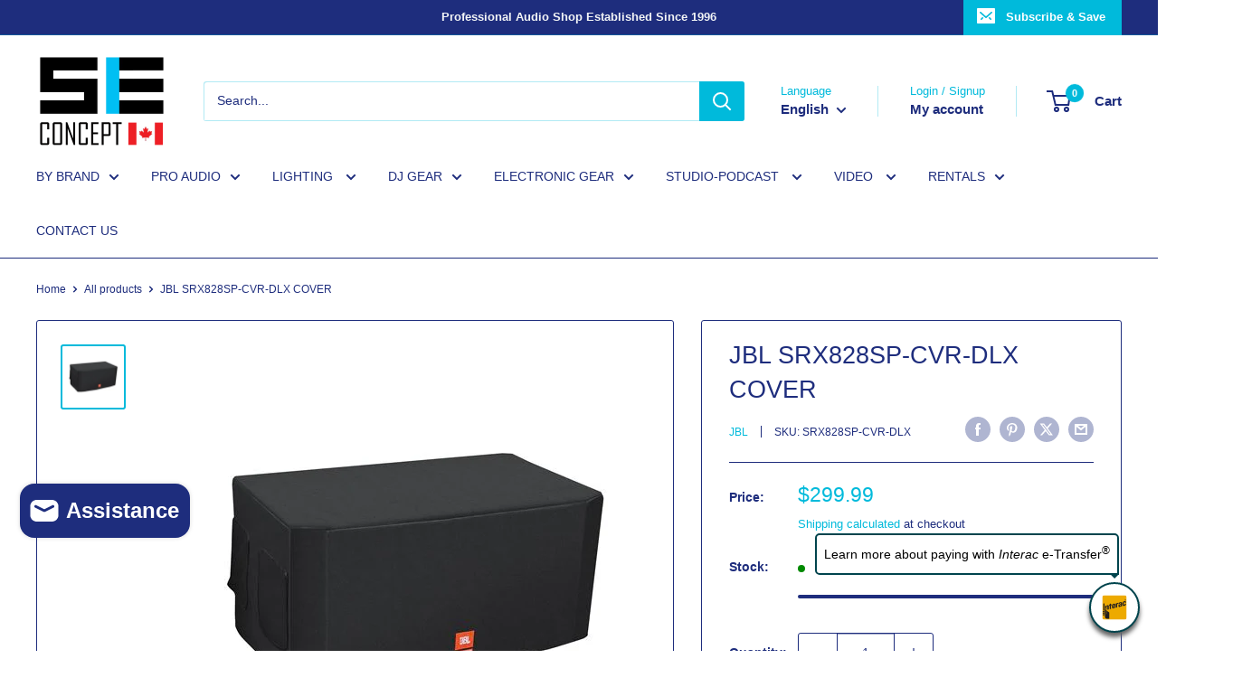

--- FILE ---
content_type: text/css
request_url: https://help.paymentsource.net/static/css/main.f01d4fcf.css
body_size: 11676
content:
body{-webkit-font-smoothing:antialiased;-moz-osx-font-smoothing:grayscale;font-family:-apple-system,BlinkMacSystemFont,Segoe UI,Roboto,Oxygen,Ubuntu,Cantarell,Fira Sans,Droid Sans,Helvetica Neue,sans-serif;margin:0}code{font-family:source-code-pro,Menlo,Monaco,Consolas,Courier New,monospace}:root{--border-radius-size:0.5rem;--button-border-width:2px;--ps-red:#bb1b20;--ps-btn:#2b4e7b;--zw-green:#73b842;--tm-green:#448003;--dp-blue:#13265c;--dp-green:#35ae47;--dp-btn:var(--dp-blue);--dp-footer:#0b1737;--dp-btn-hover:#10204c;--dp-widget-header:#026ed9;--dp-widget-header-text:#fff;--mp-navy:#033088;--npp-app-green:#557937;--npp-orange:#ea632d;--npp-btn:#234a96;--max-container-width:940px}body{background-color:#fff!important;font-family:Rubik,sans-serif!important;font-size:1em}#mainDeck1{margin-right:0!important}.spinner-border{display:block;margin:10% auto 0}.whole-screen{display:flex;flex-direction:column;height:100vh;justify-content:space-between;position:relative}@media only screen and (min-width:1025px){.left-layout{flex:1 1;padding-left:2rem;padding-right:2rem;padding-top:2rem;width:1%}.right-layout{flex:4 1;padding-bottom:50px;padding-right:25px;padding-top:2rem}.horizontal-layout{display:flex;margin-top:15px;padding-right:25px}.div-center{padding-top:2px}}@media only screen and (min-width:705px)and (max-width:1024px){.left-layout{flex:1 1;padding-left:2rem;padding-right:3rem;padding-top:2rem;width:1%}.right-layout{flex:3 1;padding-bottom:50px;padding-right:25px;padding-top:2rem}.horizontal-layout{display:flex;margin-top:15px;padding-right:25px}.div-center{padding-top:2px}}@media only screen and (max-width:704px){.left-layout{display:none}.horizontal-layout{margin-top:1px;padding:.5rem}.div-center{padding-top:1px}.right-layout{padding:1.5rem .5rem .5rem!important}}.div-center{text-align:left}.hyperlink{color:#2b4e7b;cursor:pointer}.hyperlink-alt{color:#1b1b1b!important;cursor:pointer!important;text-decoration:none!important}.inactiveBreadcrumb .hyperlink{color:dimgray!important;cursor:default!important;font-weight:700;pointer-events:none!important}.body-text-center{margin:auto;text-align:left}.btn-primary{background-color:#2b4e7b!important}#content{padding-top:.25rem}.visually-hidden{height:1px;left:-10000px;overflow:hidden;position:absolute;width:1px}#main-content{outline:none!important}#main-content>div:not(#search-content,.hero,.contact-us-top){margin:0 auto;max-width:1300px}#categories-content,#footer-content,#search-content{outline:none!important}::-webkit-scrollbar{height:5px;overflow:scroll;width:5px}::-webkit-scrollbar-track{background:#f1f1f1}::-webkit-scrollbar-thumb{background:#888}::-webkit-scrollbar-thumb:hover{background:#555}a:hover{text-decoration:none!important}button{border-radius:5px}.default-button{background-color:#767f82!important}.default-button,.maple-button{border:none!important;color:#fff!important;font-weight:400!important}.maple-button{background-color:#033088!important;background-color:var(--mp-navy)!important}.maple-button .maple-inactive{background-color:#fff!important;color:#033088!important;color:var(--mp-navy)!important}.paysimply-button{background-color:#2b4e7b!important;background-color:var(--ps-btn)!important;border:none!important;color:#fff!important;font-weight:400!important}.zenwallet-button{font-weight:400!important}.zenwallet-button,.zenwallet-button:hover{background-color:#73b842!important;background-color:var(--zw-green)!important;border:none!important;color:#000}.zenwallet-button:hover{text-decoration:none!important}.directpay-button{background-color:#13265c!important;background-color:var(--dp-blue)!important;border:none!important;color:#fff!important;font-weight:500!important}.directpay-button:hover{background-color:#10204c!important;background-color:var(--dp-btn-hover)!important}.stop-using-ie{background-color:#ffc201;border:none;color:#000;margin-bottom:0;text-align:center}.stop-using-ie>a{color:#135796}h1{font-size:2.2rem}h2{font-size:1.8rem}h3{font-size:1.6rem}h4{font-size:1.4rem}h5{font-size:1.2rem}h6{font-size:1rem}a{color:#006adb}.paymentsource-image{margin-bottom:20px;width:10rem}.logo-box{align-items:center;display:flex;flex-direction:row;justify-content:space-between;margin:0 auto;max-width:558px!important}.home-table{padding:.5rem}#help-text{font-weight:400;padding-bottom:1.5rem}#logo-table{padding-bottom:1.5rem;padding-top:1.5rem}.home-card-style:hover{box-shadow:-1px 0 5px 3px #d0d0d0}@media screen and (max-width:704px){#home-top-div{padding-left:2rem;padding-right:2rem}#home-mobile{margin-left:auto;margin-right:auto}.home-card-style{margin-top:.5rem;width:65%}#home-desktop{display:none;visibility:hidden}.logo-box{align-items:center;display:flex;flex-direction:column;justify-content:center;margin:0 auto}.brand-card-title{font-size:1.3rem!important;margin-top:-12px!important}}@media screen and (min-width:705px){.home-card-style{max-width:17rem}#home-mobile{display:none;visibility:hidden}}.home-page{justify-content:center;margin-top:25px;padding-left:10px;padding-right:10px;text-align:center}.home-page,table.center{margin-left:auto;margin-right:auto}.brand-card-body{display:flex;flex-direction:column;height:170px!important;padding:15px}.brand-card-body,.debug-widget{align-items:center;justify-content:center}.debug-widget{margin-bottom:10px!important}.widget-debug-input{height:30px;margin-right:5px;min-width:650px}.widget-test-title{font-size:20px}#debug-hidden-brands .card-img{width:50%!important}.brand-card-title{color:#00444d;font-size:1.5rem;font-weight:600;margin-bottom:0;margin-top:8px}#home-debug-table{margin-left:auto;margin-right:auto}.languageDropdownContainer{width:min-content}@media(max-width:768px){.dropdownLanguage{justify-content:flex-start;padding-top:15px}}.dropdownLanguage button{background-color:#fff!important;border:1px solid rgba(0,0,0,.125)!important;font-size:1rem;font-weight:400;margin-bottom:1.2rem;padding-inline:0 4px}@media(max-width:767.5px){.dropdownLanguage button{width:100%}.dropdownLanguage button .dropDownIcon{margin-left:auto}}.dropdownLanguage button:active,.dropdownLanguage button:first-child:active,.dropdownLanguage button:focus,.dropdownLanguage button:focus-visible,.dropdownLanguage button:hover,.dropdownLanguage button:visited{background-color:transparent;border:1px solid #fff}.dropdownLanguage button:after{display:none}.dropDownMenu a:active,.dropDownMenu a:focus{background-color:#727272;color:#fff}#DropBtn{font-size:16px;font-weight:500;text-decoration:none}#DropBtn:hover{color:#d2691e}#DropBtn svg{margin-left:.2em}.dropdownDisplay{align-items:center;background-color:transparent;color:#000!important;display:flex;flex-direction:row;justify-content:space-between;padding:0 4px}.dropdownDisplay>*{margin-inline:6px}.dropdown-item{padding:.25rem 1rem}.dropdown-menu.show{display:flex;flex-direction:column;justify-content:center}.dropdown-menu{display:flex;min-width:8.4rem!important;width:100%!important}#widget-footer-container{background-color:#fff;bottom:0;box-shadow:2px 4px 8px 0 rgba(0,0,0,.7);display:flex;flex-direction:row-reverse;margin-top:auto;padding-bottom:.5rem;padding-right:.75rem;padding-top:.5rem;position:fixed;width:100%}#category-flex-container{display:flex;flex-direction:column;justify-content:space-around}.widget-card{margin:5px;text-align:center}.widget-card:hover{box-shadow:var(--card-hover-box-style);transition:.3s}.widget-card-img{width:60%}#error-container{display:flex;flex-direction:column;margin-top:2rem;padding:20px}#error-container>*{margin-left:auto;margin-right:auto}.error-go-home-btn{border:none;font-weight:600;margin-top:25px}#error-text{margin-top:50px}#not-found-container{display:flex;flex-direction:column;margin-top:5rem;padding:20px}.ps-logo-error{max-width:300px}.xxl-font{font-size:xx-large}:root{--hyperlink-grey:#282828;--content-padding-widget:1rem;--frame-width:375;--frame-border-radius:5px;--card-hover-box-style:-1px 0 5px 3px #d0d0d0;--widget-ps-red:#bb1b20;--widget-tm-green:#448003;--widget-zw-green:#6cc72b;--widget-np-orange:#f68d1e}.widget-main-flex-container{display:flex;flex-direction:column}.widget-main-card{padding:.5rem}.widget-main-card:hover{box-shadow:-1px 0 5px 3px #d0d0d0;box-shadow:var(--card-hover-box-style);transition:.3s}.widget-main-link{color:#282828;color:var(--hyperlink-grey);margin-bottom:15px}.widget-main-link:hover{color:#282828;color:var(--hyperlink-grey);text-decoration:none}.title-text{font-size:larger;font-weight:500;margin-bottom:1rem;margin-top:.5rem}.widget-section-description{color:#434343;font-size:.95rem;margin-bottom:1rem;margin-top:-1rem}.widget-main-content h1{font-size:1.5rem}.widget-main-content h2{font-size:1.4rem}.widget-main-content h3{font-size:1.3rem}.widget-main-content h4{font-size:1.2rem}.widget-main-content h5{font-size:1.1rem}.widget-main-content h6{font-size:1rem}#widget-language-flex-container{display:flex;flex-direction:column;justify-content:space-around}.widget-language-card{padding:.5rem}.widget-language-card:hover{box-shadow:var(--card-hover-box-style);transition:.3s}.widget-language-link{color:var(--hyperlink-grey);margin-bottom:1rem}.widget-language-link:hover{color:var(--hyperlink-grey);text-decoration:none}.widget-article-title{font-weight:500;margin-bottom:1.5rem;text-justify:inter-word}#widget-ext-link{height:30px;margin-left:.5rem;right:0;top:0}#widget-link-icon{color:var(--hyperlink-grey)}#widget-article-text{margin-left:.5rem;margin-right:.5rem}#widget-article-flex-container{display:flex;flex-direction:column}#widget-title-link-flex{display:flex;flex-direction:row;justify-content:space-between;margin-top:.5rem}.widget-article-content{font-weight:400}.widget-article-content img{width:100%!important}#thumbs span{cursor:pointer}#widget-breadcrumb{align-items:center;display:flex}.widget-breadcrumb__text{color:var(--hyperlink-grey);font-size:smaller;margin-bottom:0}.widget-breadcrumb__chevron{margin-left:5px;margin-right:5px}.iframe-flex{display:flex;flex-direction:column}.widget-main-content{margin-bottom:75px;margin-top:135px;padding-left:var(--content-padding-widget);padding-right:var(--content-padding-widget);padding-top:var(--content-padding-widget)}#widget-minimized{align-content:space-between;flex-direction:column}#widget-minimized,#widget-minimized-mobile{display:flex;padding:var(--content-padding-widget);position:fixed;top:0;width:100%;z-index:999}#widget-minimized-mobile{align-items:center;border-top-left-radius:var(--frame-border-radius);border-top-right-radius:var(--frame-border-radius);flex-direction:row}#algolia-widget-mobile{flex:1 1}#widget-top-horizontal{align-content:space-between;display:flex;flex-direction:row}.widget-back-btn,.widget-home-btn{border:0;color:#000;cursor:pointer;padding:0}.widget-back-btn:hover{color:#000}.widgetEmptySpan{width:15px}.min-button{background-color:transparent;border:0;margin:0;padding:0}#widget-min-title{font-weight:500;margin-left:auto;margin-right:auto}#widget-title-mobile{font-weight:500}.widget-home-btn{margin-right:-.5px}.center-text{margin-left:auto;margin-right:auto}.flex-align-vertical{align-self:center}#backButtonFlexSpan{display:flex}.widget-min-btn{cursor:pointer;margin-bottom:2px;padding-bottom:3px;width:15px}#filtering-search-label{margin-bottom:-5px;margin-top:10px}#filter-searching-articles-text{display:none;font-size:12px;font-weight:500;opacity:.9}.tooltipText-minimize{--tooltip-width:150px;background-color:#333;border-radius:.25rem;bottom:50%;color:#fff;font-size:.8rem;opacity:0;padding:.1rem;position:absolute;right:var(--content-padding-widget);text-align:center;transition:opacity .3s;visibility:hidden;width:var(--tooltip-width);z-index:1}.tooltipText-minimize:after{border:5px solid transparent;border-bottom-color:#333;bottom:100%;content:"";left:94%;margin-left:-5px;position:absolute}:focus+.tooltipText-minimize,:hover+.tooltipText-minimize{opacity:1;visibility:visible}.tooltipText-back{--tooltip-width:150px;background-color:#333;border-radius:.25rem;bottom:50%;color:#fff;font-size:.8rem;left:var(--content-padding-widget);opacity:0;padding:.1rem;position:absolute;text-align:center;transition:opacity .3s;visibility:hidden;width:var(--tooltip-width);z-index:1}.tooltipText-back:after{border:5px solid transparent;border-bottom-color:#333;bottom:100%;content:"";margin-left:-5px;position:absolute;right:88%}:focus+.tooltipText-back,:hover+.tooltipText-back{opacity:1;visibility:visible}.widget-searchBox{display:flex;justify-content:center;margin-top:.5rem;position:relative}.widget-ais-instantSearch{position:relative;width:100%}.ais-SearchBox-input{margin-left:10px}.widget-algolia-search-result-pulldown{-webkit-backdrop-filter:blur(10px);backdrop-filter:blur(10px);background-color:rgba(0,0,0,.1);border-radius:10px;display:flex;flex-direction:column;position:absolute;width:calc(100% - 2rem);z-index:9999}.widget-algolia-search-hits-item{border:dot-dash}.ais-SearchBox-submit{margin-top:-.05rem;padding:10px}.ais-SearchBox-submit,.ais-SearchBox-submit:hover{cursor:default!important}.widget-mag-glass{color:#707070}#desktop-contact-us{display:flex;flex-direction:column;justify-content:center;max-width:800px!important;padding:30px}@media only screen and (max-width:704px){#desktop-contact-us{padding:30px 1rem 50px}}#desktop-contact-us h1{font-size:xx-large;margin-bottom:0}.form-labels{font-size:1.3em;font-weight:400}.optional-text{font-size:90%}#submit-button{font-size:16px;font-weight:500!important;margin-top:1rem;text-align:left;width:30%}@media screen and (max-width:400px){#submit-button{width:100%}}.widget-main-content #submit-button{width:100%}.muted{font-weight:400;margin-top:0}.error-handling-messages{color:red;display:none;font-size:1em}.form-groups select{background-image:url('data:image/svg+xml;charset=utf-8,<svg xmlns="http://www.w3.org/2000/svg" viewBox="0 0 24 24" fill="none" stroke="currentColor" stroke-width="2" stroke-linecap="round" stroke-linejoin="round"><path d="m6 9 6 6 6-6"/></svg>')!important;background-size:1.5rem!important}.form-groups small{line-height:1;margin-bottom:.5rem;margin-top:-.25rem}.errorMessage{color:red;display:inline-block;font-size:1em}.errorMessageBlock{display:block;width:100%}.radio-container{display:flex;flex-direction:row!important;flex-wrap:wrap;gap:10px 10px}.clickable-btn{border:var(--button-border-width) solid #2b4e7b;border-radius:6px;box-sizing:border-box;font-weight:500}.active-btn{background-color:#2b4e7b;color:#fff}.inactive-btn{background-color:#fff!important;color:#2b4e7b}.inactive-btn:active,.inactive-btn:focus,.inactive-btn:hover{color:#2b4e7b!important}.btn-icon{margin-right:10px}.contact-secondary-btn{border:solid}.web-mobile-btn{display:flex;flex-direction:row;flex-wrap:wrap;gap:10px 10px}.web-mobile-btn .form-check{padding:0;width:auto}.web-mobile-btn .errorMessage{margin-bottom:auto;margin-top:auto}#contact-mobile-btn,#contact-web-btn{align-items:center;display:flex;flex-direction:row}.dropdown-button:active,.dropdown-button:focus,.dropdown-button:hover{border-color:#fff!important}.helpText{margin-bottom:.2rem;margin-top:-.8rem}.error-handling-messages{color:#dc3545;font-size:80%}#card-usage-message,#successMessage{display:none;margin:50px auto 0!important;padding:15px;text-align:center;visibility:hidden}#card-usage-message h1,#successMessage h1{font-size:2rem!important}#mapleSuccessMessage{margin:50px auto 0!important;padding:15px;text-align:center}#mapleSuccessMessage h1{font-size:2rem!important}#paymentsOptionsBtnGroup{display:flex;flex-wrap:wrap;gap:5px 20px}#paymentsOptionsBtnGroup .paymentButton{border-radius:.5rem;display:flex;flex-grow:1;height:3rem;margin:0;padding:0;width:-moz-fit-content;width:fit-content}#paymentsOptionsBtnGroup .paymentButton:focus{box-shadow:0 0 0 4px #accef7;outline:none}#paymentsOptionsBtnGroup span{font-weight:500;padding:.75em}.contact-label-suggestion{color:#6c757d!important;font-size:.8rem;margin-bottom:5px;margin-top:-3px}.radio-card{border:none;flex-grow:1;margin-bottom:10px}@supports(-webkit-appearance:none) or (-moz-appearance:none){.contact-radio{-webkit-appearance:none;appearance:none}.radio-card:hover .radio{border-color:#000}.radio-card:hover .radio:checked{border-color:#fff}}.select-option{border:var(--button-border-width) solid var(--ps-btn);border-radius:.5em;cursor:pointer;font-weight:500;padding:.5em;transition:.2s ease-out}input[name=webmobile].contact-radio+.select-option{padding:.5em!important}.contact-radio:checked~.select-option{background-color:var(--contact-radio-color);color:#fff;transition:.2s ease-in}.contact-radio:focus~.select-option{box-shadow:0 0 0 4px #accef7}.email-banner{background-color:#ff0}.paymentButton{height:2rem}.paymentButton:hover{cursor:pointer}.btn-radio{display:none!important}.invalidEmailContainer{display:flex;line-height:8px;margin-top:5px}.invalidEmailContainer button:first-child{margin-right:10px}.invalidEmailContainer button{background-color:transparent!important;font-size:11pt;min-height:auto;padding:.375rem .75rem}.custom-select,.form-groups input{width:70%}@media screen and (max-width:666px){.custom-select,.form-groups input{width:90%}}@media screen and (max-width:400px){.custom-select,.form-groups input{width:100%}}#ContactForm_General_ErrorMessage_{width:100%}#ContactForm_General_Name_,#ContactForm_General_TransactionNumber_,#cardNumber{width:40%}@media screen and (max-width:666px){#ContactForm_General_Name_,#ContactForm_General_TransactionNumber_,#cardNumber{width:60%}}@media screen and (max-width:400px){#ContactForm_General_Name_,#ContactForm_General_TransactionNumber_,#cardNumber{width:100%}}#ContactForm_General_Email_,#ContactForm_Partners_BusinessName_,#fullName{width:50%}@media screen and (max-width:666px){#ContactForm_General_Email_,#ContactForm_Partners_BusinessName_,#fullName{width:70%}}@media screen and (max-width:400px){#ContactForm_General_Email_,#ContactForm_Partners_BusinessName_,#fullName{width:100%}}.widget-main-content .custom-select,.widget-main-content form input{width:100%!important}.widget-main-content .widget-mode-form .form-labels{font-size:1rem!important}.widget-main-content .widget-mode-form .contact-us-header{font-size:1.5rem!important}.widget-main-content .widget-mode-form .radio-card{transform:scale(.9);transform-origin:center left}.widget-main-content .widget-mode-form .paysimply-radio{gap:10px 0}.widget-main-content .widget-mode-form form{margin-top:1.4rem}.zenwallet-web-mobile button{border-color:var(--zw-green)!important;color:#000!important}.zenwallet-web-mobile .active-btn{background-color:var(--zw-green)!important}.zenwallet-radio{display:flex;flex-wrap:wrap;gap:10px 10px}.zenwallet-radio .errorMessage{width:100%}.zenwallet-radio .select-option{border:var(--button-border-width) solid var(--zw-green);color:#000}.zenwallet-radio .contact-radio:checked~.select-option{background-color:var(--zw-green)!important;color:#000}.zenwallet-radio .card_images{display:inline;height:30px;margin-right:10px;width:auto}.zenwallet-radio .radio-card{margin:0;padding:0;width:-moz-fit-content;width:fit-content}.zenwallet-radio .fixAlignment{height:100%}.zenwallet-radio #category_error_message{margin-top:-10px}.relevant-articles-footer,.relevant-articles-title{font-size:1.3em;font-weight:400;margin:0}.relevant-articles-footer-content{font-size:.85em}.relevant-articles-footer-content a{color:#006adb;text-decoration:none}.relevant-articles-card{margin-top:.75rem}.faq-link:hover{box-shadow:-1px 0 5px 3px #d0d0d0}.faq-link-text{color:#000;font-size:1em!important;margin:0!important;text-decoration:none}.faq-list-group{background-color:#f7f7f7}.faq-link-span{align-items:center;color:#000;display:flex;justify-content:space-between}.faq-breadcrumb{color:#3f3f3ff7;font-size:smaller}.faq-card-body{padding:.75rem}.faq-chevron{margin:0 5px}.paysimply-radio{display:flex;flex-wrap:wrap;gap:10px 10px}.paysimply-radio .select-option{color:var(--ps-btn)}.paysimply-radio .contact-radio:checked~.select-option{background-color:var(--ps-btn)!important;color:#fff}.paysimply-radio .radio-card{flex-grow:1;margin:0;padding:0;width:-moz-fit-content;width:fit-content}.self-serve-btn{border:none;font-weight:500;text-align:left}.self-serve-btn,.self-serve-btn:hover{background-color:var(--ps-btn);color:#fff}.dp-choose-container{display:flex;flex-direction:row;justify-content:center;margin-left:auto;margin-right:auto}.dp-choose-container .card{border-radius:5px;cursor:pointer;margin-top:10px;max-width:300px;padding:0}@media screen and (max-width:575px){.dp-choose-container{align-items:center;flex-direction:column}.dp-choose-container .card{border-radius:5px;cursor:pointer;margin-top:10px;padding:0;width:80%}}.dp-choose-container .card:hover{box-shadow:0 4px 10px rgba(0,0,0,.25);transition:.3s}.user-select{margin-left:auto;margin-right:auto;margin-top:50px}.contact-us-heading{padding-bottom:20px}.dp-main-form-content{margin-top:50px}.dp-chevron{margin-right:6px}.dp-blue{color:var(--dp-blue)}.dp-green{color:var(--dp-green)}.back-button{background-color:transparent;border:.5px solid var(--dp-blue);border-radius:4px;color:#000;padding:5px 10px}.back-button:hover{background-color:var(--dp-blue);color:#fff;transition:.3s}.customer-form,.merchant-form{margin-top:50px;max-width:700px}.customer-form label,.merchant-form label{font-size:1.2em;font-weight:400}.submit-button{margin-top:15px;padding:.8em}#lbl-phone-number{margin-bottom:0}@media screen and (max-width:1300px)and (min-width:501px){.customer-form,.merchant-form{margin-top:10px;padding:30px 16px 50px}}@media screen and (max-width:500px){.customer-form,.merchant-form,.user-select{margin-top:0}.dp-main-form-content{margin-top:15px}}#dp-successMessage{display:none;font-size:1em;margin-left:auto;margin-right:auto;margin-top:25vh;padding:15px;text-align:center}.maple-web-mobile-btn .active-btn{background-color:var(--mp-navy)!important;color:#fff!important}.maple-web-mobile-btn .active-btn,.maple-web-mobile-btn .inactive-btn{border:solid var(--mp-navy) var(--button-border-width)!important}.maple-radio{display:flex;flex-wrap:wrap;gap:10px 10px}.maple-radio .contact-radio:checked~.select-option{background-color:var(--mp-navy);color:#fff;transition:.2s ease-in}.maple-radio .radio-card{flex-grow:1;margin:0;padding:0;width:-moz-fit-content;width:fit-content}.maple-radio .select-option{border:var(--button-border-width) solid var(--mp-navy);color:var(--mp-navy)}.maple-showExampleCard-btn{background:transparent;border:none;color:#2b4e7b;display:block;font-size:15px;margin-bottom:5px;padding:0;text-align:start}.maple-phoneNumber-format{font-size:.8em;margin:0;opacity:.8}.linkIssues-fieldset label{display:block;margin-bottom:0}.linkIssues-fieldset .maple-exampleCard-img{display:block;max-width:300px;width:100%}#fs-cardNumber,#fs-fullName{margin-bottom:.5rem}.maple-app-select-btn{height:38px}.payments-radio .contact-radio:checked~.select-option{background-color:var(--ps-btn);color:#fff;transition:.2s ease-in}.cx-webchat{bottom:0;height:100vh;left:0;position:absolute;width:100%!important}.widget-contact-us{color:var(--hyperlink-grey);cursor:pointer;display:flex;flex-direction:row;margin-bottom:15px;padding:.75rem;text-decoration:none;vertical-align:middle}.v-align{font-size:18px;margin-bottom:auto;margin-top:auto}.widget-contact-us:hover{border-radius:3px;box-shadow:var(--card-hover-box-style);color:var(--hyperlink-grey);text-decoration:none;transition:.3s}.widget-icon-contact{margin-right:.5rem}.widget-file-icon{margin-left:.3rem;margin-right:1rem}#end-chat-btn{background-color:transparent!important;border:initial;border-radius:2px;box-sizing:border-box;display:inline-block!important;font-size:1em;font-weight:500;height:30px;padding:5px 24px;position:fixed;right:24px;top:15px;z-index:1000001}.center-of-screen{align-items:center;display:flex;flex-direction:column;height:100vh;justify-content:center;padding:0 10%;visibility:hidden}.ais-Breadcrumb-list,.ais-CurrentRefinements-list,.ais-HierarchicalMenu-list,.ais-Hits-list,.ais-InfiniteHits-list,.ais-InfiniteResults-list,.ais-Menu-list,.ais-NumericMenu-list,.ais-Pagination-list,.ais-RatingMenu-list,.ais-RefinementList-list,.ais-Results-list,.ais-ToggleRefinement-list{list-style:none;margin:0;padding:0}.ais-ClearRefinements-button,.ais-CurrentRefinements-delete,.ais-CurrentRefinements-reset,.ais-GeoSearch-redo,.ais-GeoSearch-reset,.ais-HierarchicalMenu-showMore,.ais-InfiniteHits-loadMore,.ais-InfiniteHits-loadPrevious,.ais-InfiniteResults-loadMore,.ais-Menu-showMore,.ais-RangeInput-submit,.ais-RefinementList-showMore,.ais-SearchBox-reset,.ais-SearchBox-submit,.ais-VoiceSearch-button{background:none;border:0;color:inherit;cursor:pointer;font:inherit;line-height:normal;overflow:visible;padding:0;-webkit-user-select:none;-ms-user-select:none;user-select:none}.ais-ClearRefinements-button::-moz-focus-inner,.ais-CurrentRefinements-delete::-moz-focus-inner,.ais-CurrentRefinements-reset::-moz-focus-inner,.ais-GeoSearch-redo::-moz-focus-inner,.ais-GeoSearch-reset::-moz-focus-inner,.ais-HierarchicalMenu-showMore::-moz-focus-inner,.ais-InfiniteHits-loadMore::-moz-focus-inner,.ais-InfiniteHits-loadPrevious::-moz-focus-inner,.ais-InfiniteResults-loadMore::-moz-focus-inner,.ais-Menu-showMore::-moz-focus-inner,.ais-RangeInput-submit::-moz-focus-inner,.ais-RefinementList-showMore::-moz-focus-inner,.ais-SearchBox-reset::-moz-focus-inner,.ais-SearchBox-submit::-moz-focus-inner,.ais-VoiceSearch-button::-moz-focus-inner{border:0;padding:0}.ais-ClearRefinements-button[disabled],.ais-CurrentRefinements-delete[disabled],.ais-CurrentRefinements-reset[disabled],.ais-GeoSearch-redo[disabled],.ais-GeoSearch-reset[disabled],.ais-HierarchicalMenu-showMore[disabled],.ais-InfiniteHits-loadMore[disabled],.ais-InfiniteHits-loadPrevious[disabled],.ais-InfiniteResults-loadMore[disabled],.ais-Menu-showMore[disabled],.ais-RangeInput-submit[disabled],.ais-RefinementList-showMore[disabled],.ais-SearchBox-reset[disabled],.ais-SearchBox-submit[disabled],.ais-VoiceSearch-button[disabled]{cursor:default}.ais-HierarchicalMenu-showMore,.ais-InfiniteHits-loadMore,.ais-InfiniteHits-loadPrevious,.ais-Menu-showMore,.ais-RefinementList-showMore{overflow-anchor:none}.ais-Breadcrumb-item,.ais-Breadcrumb-list,.ais-Pagination-list,.ais-PoweredBy,.ais-RangeInput-form,.ais-RatingMenu-link{align-items:center;display:flex}.ais-GeoSearch,.ais-GeoSearch-map{height:100%}.ais-HierarchicalMenu-list .ais-HierarchicalMenu-list{margin-left:1em}.ais-PoweredBy-logo{display:block;height:1.2em;width:auto}.ais-RatingMenu-starIcon{display:block;height:20px;width:20px}.ais-SearchBox-input::-ms-clear,.ais-SearchBox-input::-ms-reveal{display:none;height:0;width:0}.ais-SearchBox-input::-webkit-search-cancel-button,.ais-SearchBox-input::-webkit-search-decoration,.ais-SearchBox-input::-webkit-search-results-button,.ais-SearchBox-input::-webkit-search-results-decoration{display:none}.ais-RangeSlider .rheostat{margin-bottom:40px;margin-top:40px;overflow:visible}.ais-RangeSlider .rheostat-background{height:6px;top:0;width:100%}.ais-RangeSlider .rheostat-handle{margin-left:-12px;top:-7px}.ais-RangeSlider .rheostat-background{background-color:#fff;border:1px solid #aaa;position:relative}.ais-RangeSlider .rheostat-progress{background-color:#333;position:absolute;top:1px}.rheostat-handle{background-color:#fff;border:1px solid #333;border-radius:50%;cursor:grab;height:20px;position:relative;width:20px;z-index:1}.rheostat-marker{background-color:#aaa;height:5px;margin-left:-1px;position:absolute;width:1px}.rheostat-marker--large{height:9px}.rheostat-value{padding-top:15px}.rheostat-tooltip,.rheostat-value{margin-left:50%;position:absolute;text-align:center;transform:translateX(-50%)}.rheostat-tooltip{top:-22px}[class^=ais-]{box-sizing:border-box}.ais-VoiceSearch-button:disabled,[class^=ais-][class$="--disabled"],[class^=ais-][class$="--disabled"] *{cursor:not-allowed}.ais-ClearRefinements-button,.ais-GeoSearch-redo,.ais-GeoSearch-reset,.ais-HierarchicalMenu-showMore,.ais-InfiniteHits-loadMore,.ais-InfiniteHits-loadPrevious,.ais-Menu-showMore,.ais-Pagination-link,.ais-RangeInput-submit,.ais-RefinementList-showMore,.ais-VoiceSearch-button{-webkit-appearance:none;appearance:none;background-color:#fff;background-image:linear-gradient(-180deg,#fff,#fcfcfd);border:1px solid #d6d6e7;border-radius:3px;box-shadow:0 1px 0 0 rgba(35,38,59,.05);color:#23263b;cursor:pointer;display:inline-flex;font-size:.875rem;font-weight:400;height:2rem;justify-content:center;line-height:1.25rem;padding:0 1rem;place-items:center;text-decoration:none;-webkit-user-select:none;-ms-user-select:none;user-select:none}.ais-GeoSearch-redo,.ais-GeoSearch-reset,.ais-HierarchicalMenu-showMore,.ais-Menu-showMore,.ais-RefinementList-showMore{height:1.5rem}.ais-HierarchicalMenu-showMore,.ais-Menu-showMore,.ais-RefinementList-showMore{margin-top:1rem}.ais-ClearRefinements-button:hover,.ais-GeoSearch-redo:hover,.ais-GeoSearch-reset:hover,.ais-HierarchicalMenu-showMore:hover,.ais-InfiniteHits-loadMore:hover,.ais-InfiniteHits-loadPrevious:hover,.ais-Menu-showMore:hover,.ais-Pagination-item:not(.ais-Pagination-item--selected):not(.ais-Pagination-item--disabled)
.ais-Pagination-link:hover,.ais-RangeInput-submit:hover,.ais-RefinementList-showMore:hover,.ais-VoiceSearch-button:hover{background-image:linear-gradient(-180deg,#fff,#f5f5fa);border-color:#d6d6e7}.ais-ClearRefinements-button:focus,.ais-GeoSearch-redo:focus,.ais-GeoSearch-reset:focus,.ais-HierarchicalMenu-showMore:focus,.ais-InfiniteHits-loadMore:focus,.ais-InfiniteHits-loadPrevious:focus,.ais-Menu-showMore:focus,.ais-RangeInput-submit:focus,.ais-RefinementList-showMore:focus,.ais-VoiceSearch-button:focus{background-image:linear-gradient(-180deg,#fff,#f5f5fa);border-color:#3c4fe0;box-shadow:0 0 0 1px #3c4fe0,0 2px 0 1px rgba(35,38,59,.05);outline:medium none currentcolor}.ais-ClearRefinements-button:active,.ais-GeoSearch-redo:active,.ais-GeoSearch-reset:active,.ais-HierarchicalMenu-showMore:active,.ais-InfiniteHits-loadMore:active,.ais-InfiniteHits-loadPrevious:active,.ais-Menu-showMore:active,.ais-Pagination-item--selected .ais-Pagination-link,.ais-Pagination-link:active,.ais-RefinementList-showMore:active,.ais-VoiceSearch-button:active{border-color:#d6d6e7;box-shadow:inset 0 1px 4px 0 rgba(119,122,175,.4),inset 0 1px 1px 0 rgba(119,122,175,.4),0 1px 0 0 rgba(35,38,59,.05)}.ais-ClearRefinements-button:disabled[disabled],.ais-GeoSearch-redo--disabled,.ais-GeoSearch-reset--disabled,.ais-InfiniteHits-loadMore:disabled[disabled],.ais-InfiniteHits-loadPrevious:disabled[disabled],.ais-Pagination-item--disabled .ais-Pagination-link,.ais-VoiceSearch-button:disabled{background-image:linear-gradient(-180deg,#fff,#f5f5fa);border-color:#efeff5;box-shadow:none;color:#b6b7d5}.ais-HierarchicalMenu-showMore--disabled[disabled],.ais-Menu-showMore--disabled[disabled],.ais-RefinementList-showMore--disabled[disabled]{display:none}.ais-HierarchicalMenu-item,.ais-Menu-item,.ais-NumericMenu-label,.ais-RatingMenu-item,.ais-RefinementList-item,.ais-ToggleRefinement-label{display:block;font-size:.875rem;line-height:1.75rem}.ais-HierarchicalMenu-link,.ais-Menu-link,.ais-RatingMenu-link,.ais-RefinementList-label{align-items:center;cursor:pointer;display:flex;flex-wrap:nowrap}.ais-Breadcrumb-link,.ais-HierarchicalMenu-link,.ais-Menu-link,.ais-RatingMenu-link{color:inherit;text-decoration:none}.ais-Breadcrumb-link:hover{text-decoration:underline}.ais-HierarchicalMenu-label,.ais-Menu-label,.ais-RefinementList-labelText{overflow:hidden;text-overflow:ellipsis;white-space:nowrap}.ais-HierarchicalMenu-item--selected>.ais-HierarchicalMenu-link>.ais-HierarchicalMenu-label,.ais-Menu-item--selected .ais-Menu-label,.ais-RatingMenu-item--selected,.ais-RefinementList-item--selected{font-weight:600}.ais-HierarchicalMenu-count,.ais-Menu-count,.ais-RatingMenu-count,.ais-RefinementList-count,.ais-ToggleRefinement-count{background:#f5f5fa none repeat scroll 0 0;border:1px solid #b6b7d5;border-radius:99999px;color:#23263b;display:inline-flex;flex-shrink:0;font-size:.75rem;font-weight:400;line-height:1rem;margin-left:.5rem;overflow:hidden;padding:0 .25rem}.ais-HierarchicalMenu-noResults,.ais-Menu-noResults,.ais-RefinementList-noResults{color:#5a5e9a;font-size:.875rem;line-height:1.25rem;margin-top:1rem}.ais-HitsPerPage-select,.ais-MenuSelect-select,.ais-SortBy-select{-webkit-appearance:none;appearance:none;background-color:#fff;background-image:url('data:image/svg+xml;utf8,<svg width="14" height="24" xmlns="http://www.w3.org/2000/svg"><g stroke="%23777aaf" stroke-width="2" fill="none" fill-rule="evenodd"><path d="M13 7L7 1 1 7M1 17l6 6 6-6"/></g></svg>'),linear-gradient(-180deg,#fff,#fcfcfd);background-position:right 1rem center,0 0;background-repeat:no-repeat;background-size:10px,auto;border:1px solid #d6d6e7;border-radius:3px;box-shadow:0 1px 0 0 rgba(35,38,59,.05);color:#23263b;cursor:pointer;font:inherit;height:2.5rem;outline:medium none currentcolor;padding:0 2.5rem 0 1rem;position:relative;width:100%}.ais-HitsPerPage-select:-moz-focusring,.ais-HitsPerPage-select::-moz-focus-inner,.ais-SortBy-select:-moz-focusring,.ais-SortBy-select::-moz-focus-inner{color:transparent;outline:medium none currentcolor}.ais-HitsPerPage-select>option:not(:checked),.ais-SortBy-select>option:not(:checked){color:#23263b}.ais-HitsPerPage-select>option:disabled,.ais-SortBy-select>option:disabled{color:#b6b7d5}.ais-HitsPerPage-select:hover,.ais-SortBy-select:hover{background-image:url('data:image/svg+xml;utf8,<svg width="14" height="24" xmlns="http://www.w3.org/2000/svg"><g stroke="%23777aaf" stroke-width="2" fill="none" fill-rule="evenodd"><path d="M13 7L7 1 1 7M1 17l6 6 6-6"/></g></svg>'),linear-gradient(-180deg,#fcfcfd,#f5f5fa);border-color:#d6d6e7}.ais-HitsPerPage-select:focus,.ais-SortBy-select:focus{background-image:url('data:image/svg+xml;utf8,<svg width="14" height="24" xmlns="http://www.w3.org/2000/svg"><g stroke="%23777aaf" stroke-width="2" fill="none" fill-rule="evenodd"><path d="M13 7L7 1 1 7M1 17l6 6 6-6"/></g></svg>'),linear-gradient(-180deg,#fff,#f5f5fa);border-color:#3c4fe0;box-shadow:0 0 0 1px #3c4fe0,0 2px 0 0 rgba(35,38,59,.05)}.ais-HitsPerPage-select:disabled,.ais-SortBy-select:disabled{background-image:url('data:image/svg+xml;utf8,<svg width="14" height="24" xmlns="http://www.w3.org/2000/svg"><g stroke="%23b6b7d5" stroke-width="2" fill="none" fill-rule="evenodd"><path d="M13 7L7 1 1 7M1 17l6 6 6-6"/></g></svg>'),linear-gradient(-180deg,#fff,#f5f5fa);border-color:#efeff5;box-shadow:none;color:#b6b7d5;cursor:not-allowed}.ais-Panel{margin-bottom:2rem}.ais-Panel-header{margin-bottom:1rem;text-transform:uppercase}.ais-Panel-footer,.ais-Panel-header{color:#5a5e9a;font-size:.75rem;font-weight:600;line-height:1rem}.ais-Panel-footer{margin-top:1rem}.ais-Panel--collapsible{position:relative}.ais-Panel--collapsible .ais-Panel-collapseButton{background:none;border:none;padding:0;position:absolute;right:0;top:0}.ais-Panel--collapsed .ais-Panel-body,.ais-Panel--collapsed .ais-Panel-footer{display:none}.ais-SearchBox-form{background-color:#fff;display:flex;font-size:.875rem;height:2.5rem;line-height:1.25rem;position:relative;width:100%}.ais-SearchBox-form:before{background:transparent url("data:image/svg+xml;utf8,%3Csvg%20xmlns%3D%22http%3A%2F%2Fwww.w3.org%2F2000%2Fsvg%22%20width%3D%2216%22%20height%3D%2216%22%20viewBox%3D%220%200%2024%2024%22%20fill%3D%22none%22%20stroke%3D%22%235a5e9a%22%20stroke-width%3D%222%22%20stroke-linecap%3D%22round%22%20stroke-linejoin%3D%22round%22%3E%3Ccircle%20cx%3D%2211%22%20cy%3D%2211%22%20r%3D%228%22%3E%3C%2Fcircle%3E%3Cline%20x1%3D%2221%22%20y1%3D%2221%22%20x2%3D%2216.65%22%20y2%3D%2216.65%22%3E%3C%2Fline%3E%3C%2Fsvg%3E") repeat scroll 0 0;content:"";height:1rem;left:1rem;margin-top:-.5rem;position:absolute;top:50%;width:1rem}.ais-SearchBox-input{-webkit-appearance:none;appearance:none;background-color:#fff;border:1px solid #d6d6e7;border-radius:3px;box-shadow:inset 0 1px 4px 0 rgba(119,122,175,.3);caret-color:#5a5e9a;color:#23263b;flex:1 1;font:inherit;max-width:100%;padding-left:2.5rem}.ais-SearchBox-input:-ms-input-placeholder{color:#5a5e9a}.ais-SearchBox-input::placeholder{color:#5a5e9a}.ais-SearchBox-input:focus{border-color:#3c4fe0;box-shadow:0 1px 0 0 rgba(35,38,59,.05);outline:medium none currentcolor}.ais-SearchBox-input:disabled{background:transparent linear-gradient(-180deg,#fff,#f5f5fa) repeat scroll 0 0;border-color:#efeff5;box-shadow:none;cursor:not-allowed}.ais-SearchBox-input:disabled:-ms-input-placeholder{color:#b6b7d5;pointer-events:none}.ais-SearchBox-input:disabled::placeholder{color:#b6b7d5;pointer-events:none}.ais-SearchBox-input::-webkit-search-cancel-button,.ais-SearchBox-input::-webkit-search-decoration,.ais-SearchBox-input::-webkit-search-results-button,.ais-SearchBox-input::-webkit-search-results-decoration{-webkit-appearance:none;appearance:none}.ais-SearchBox-loadingIndicator,.ais-SearchBox-reset{fill:#484c7a;align-items:center;border-radius:50%;display:flex;height:20px;justify-content:center;position:absolute;right:1rem;top:50%;transform:translateY(-50%);width:20px}.ais-SearchBox-reset:focus{fill:#fff;background:#b6b7d5;outline:0}.ais-RefinementList-searchBox .ais-SearchBox-loadingIndicator,.ais-RefinementList-searchBox .ais-SearchBox-reset{right:.5rem}.ais-SearchBox-loadingIndicator[hidden],.ais-SearchBox-reset[hidden],.ais-SearchBox-submit{display:none}.ais-Menu-searchBox,.ais-RefinementList-searchBox{margin-bottom:.5rem}.ais-Menu-searchBox .ais-SearchBox-form,.ais-RefinementList-searchBox .ais-SearchBox-form{height:2rem}.ais-Menu-searchBox .ais-SearchBox-form:before,.ais-RefinementList-searchBox .ais-SearchBox-form:before{left:.5rem}.ais-Menu-searchBox .ais-SearchBox-input,.ais-RefinementList-searchBox .ais-SearchBox-input{padding-left:2rem}.ais-VoiceSearch-button{color:#5a5e9a;height:48px;width:48px}.ais-VoiceSearch-button svg{color:currentcolor}.ais-Highlight-highlighted,.ais-Snippet-highlighted{background-color:rgba(84,104,255,.1);color:#5468ff;font-style:normal}.ais-Hits-item,.ais-InfiniteHits-item{align-items:center;background:#fff;box-shadow:0 0 0 1px rgba(35,38,59,.05),0 1px 3px 0 rgba(35,38,59,.15);display:flex;font-size:.875rem;font-weight:400;line-height:1.25rem;padding:1.5rem}.ais-Hits-item:first-of-type,.ais-InfiniteHits-item:first-of-type{border-radius:3px 3px 0 0}.ais-Hits-item:last-of-type,.ais-InfiniteHits-item:last-of-type{border-radius:0 0 3px 3px}.ais-Hits-item:only-of-type,.ais-InfiniteHits-item:only-of-type{border-radius:3px}.ais-InfiniteHits-loadMore,.ais-InfiniteHits-loadPrevious{display:flex;margin:1rem auto}.ais-GeoSearch{position:relative}.ais-GeoSearch-control{left:3.75rem;position:absolute;top:1rem}.ais-GeoSearch-label{align-items:center;background-color:#f5f5fa;border:1px solid #b6b7d5;border-radius:3px;cursor:pointer;display:inline-flex;font-size:.875rem;line-height:1.5;min-height:1.5rem;padding:.25rem .5rem}.ais-GeoSearch-label,.ais-GeoSearch-redo,.ais-GeoSearch-reset{white-space:nowrap}.ais-GeoSearch-reset{bottom:1.25rem;left:50%;position:absolute;transform:translateX(-50%)}.ais-GeoSearch-input,.ais-RefinementList-checkbox{-webkit-appearance:none;appearance:none;background-color:#fff;background-position:50%;background-size:180%;border:1px solid;border-radius:3px;box-shadow:inset 0 1px 4px 0 rgba(119,122,175,.4);color:#d6d6e7;cursor:inherit;height:1rem;margin:0 .5rem 0 0;min-width:1rem}.ais-GeoSearch-input:checked,.ais-RefinementList-item--selected .ais-RefinementList-checkbox{background-image:url("data:image/svg+xml;utf8,%3Csvg%20xmlns%3D%22http%3A%2F%2Fwww.w3.org%2F2000%2Fsvg%22%20width%3D%2216%22%20height%3D%2216%22%20viewBox%3D%220%200%2024%2024%22%20fill%3D%22none%22%20stroke%3D%22%235468ff%22%20stroke-width%3D%222%22%20stroke-linecap%3D%22round%22%20stroke-linejoin%3D%22round%22%3E%3Cpolyline%20points%3D%2220%206%209%2017%204%2012%22%3E%3C%2Fpolyline%3E%3C%2Fsvg%3E");background-size:14px;border-color:currentcolor;box-shadow:inset 0 1px 0 0 rgba(35,38,59,.05);color:#3c4fe0}.ais-GeoSearch-input:focus,.ais-RefinementList-checkbox:focus{outline:medium none currentcolor}.ais-GeoSearch-input:checked:focus,.ais-RefinementList-item--selected .ais-RefinementList-checkbox:focus{box-shadow:inset 0 1px 0 0 rgba(35,38,59,.05),0 0 0 1px currentcolor}.ais-NumericMenu-label{align-items:center;cursor:pointer;display:flex}.ais-NumericMenu-radio{-webkit-appearance:none;appearance:none;background:#fff;border:1px solid #d6d6e7;border-radius:50%;box-shadow:inset 0 1px 4px 0 rgba(119,122,175,.3);height:16px;margin:0 .5rem 0 0;outline:0;position:relative;width:16px}.ais-NumericMenu-radio:checked,.ais-NumericMenu-radio:focus{border-color:#3c4fe0;box-shadow:0 1px 0 0 rgba(35,38,59,.05)}.ais-NumericMenu-radio:focus{box-shadow:0 0 0 1px #3c4fe0,0 1px 0 0 rgba(35,38,59,.05)}.ais-NumericMenu-radio:checked:after{background:#3c4fe0;border-radius:50%;bottom:4px;content:"";left:4px;position:absolute;right:4px;top:4px}.ais-HierarchicalMenu-list .ais-HierarchicalMenu-list{margin-left:1.5rem}.ais-HierarchicalMenu-link:before{background-image:url("data:image/svg+xml;utf8,%3Csvg%20xmlns%3D%22http%3A%2F%2Fwww.w3.org%2F2000%2Fsvg%22%20width%3D%2216%22%20height%3D%2216%22%20viewBox%3D%220%200%2024%2024%22%20fill%3D%22none%22%20stroke%3D%22%23b6b7d5%22%20stroke-width%3D%222%22%20stroke-linecap%3D%22round%22%20stroke-linejoin%3D%22round%22%3E%3Cpolyline%20points%3D%2218%2015%2012%209%206%2015%22%3E%3C%2Fpolyline%3E%3C%2Fsvg%3E");background-repeat:no-repeat;content:"";display:inline-block;height:1rem;margin-right:.5rem;-webkit-user-select:none;-ms-user-select:none;user-select:none;width:1rem}.ais-HierarchicalMenu-item--selected>.ais-HierarchicalMenu-link:before{background-image:url("data:image/svg+xml;utf8,%3Csvg%20xmlns%3D%22http%3A%2F%2Fwww.w3.org%2F2000%2Fsvg%22%20width%3D%2216%22%20height%3D%2216%22%20viewBox%3D%220%200%2024%2024%22%20fill%3D%22none%22%20stroke%3D%22%235468ff%22%20stroke-width%3D%222%22%20stroke-linecap%3D%22round%22%20stroke-linejoin%3D%22round%22%3E%3Cpolyline%20points%3D%226%209%2012%2015%2018%209%22%3E%3C%2Fpolyline%3E%3C%2Fsvg%3E")}.ais-RatingMenu-starIcon{fill:#5a5e9a;margin-right:.25rem;position:relative;width:16px}.ais-RatingMenu-item--disabled .ais-RatingMenu-starIcon{fill:#b6b7d5}.ais-RatingMenu-item--disabled .ais-RatingMenu-count,.ais-RatingMenu-item--disabled .ais-RatingMenu-label{color:#b6b7d5}.ais-ClearRefinements-button{width:100%}.ais-CurrentRefinements-list{display:inline-grid;gap:1rem;grid-auto-flow:column}.ais-CurrentRefinements-item{align-items:center;background-color:#f5f5fa;border:1px solid #b6b7d5;border-radius:3px;display:flex;display:inline-flex;font-size:.875rem;line-height:1.5;min-height:1.5rem;padding:.05rem .5rem}.ais-CurrentRefinements-category{display:flex;margin-left:.5rem}.ais-CurrentRefinements-delete{color:#9698c3;height:100%;margin-left:.25rem;outline-width:0}.ais-ToggleRefinement-label{align-items:center;cursor:pointer;display:flex;flex-direction:row-reverse;justify-content:space-between}.ais-ToggleRefinement-checkbox{-webkit-appearance:none;appearance:none;background:rgba(65,66,71,.08);background:#f5f5fa;border-radius:9999px;box-shadow:inset 0 1px 4px 0 rgba(119,122,175,.4);height:18px;pointer-events:none;position:relative;width:32px}.ais-ToggleRefinement-checkbox:checked{background:#3c4fe0;box-shadow:inset 0 1px 4px 0 rgba(35,38,59,.1)}.ais-ToggleRefinement-checkbox:focus{outline:0}.ais-ToggleRefinement-checkbox:after{background:linear-gradient(-180deg,#fff,#f5f5fa);border-radius:9999px;box-shadow:1px 1px 1px 0 rgba(35,38,59,.05);content:"";height:16px;left:1px;position:absolute;top:1px;transition:all .1s ease-in-out;width:16px}.ais-ToggleRefinement-checkbox:checked:after{transform:translateX(14px)}.ais-RangeInput-input{align-items:center;background-color:#fff;border:1px solid #d6d6e7;border-radius:3px;box-shadow:inset 0 1px 4px 0 rgba(119,122,175,.3);caret-color:#5a5e9a;color:#23263b;cursor:text;display:flex;flex:1 1;font-size:.875rem;height:2rem;line-height:1.25rem;min-width:0;overflow:hidden;padding:0 1rem;position:relative}.ais-RangeInput-input:focus{border-color:#3c4fe0;box-shadow:0 1px 0 0 rgba(35,38,59,.05);outline:0}.ais-RangeInput-separator{margin:0 .5rem}.ais-RangeInput-submit{margin-left:.5rem}.ais-RangeSlider .rheostat{margin:40px 6px}.ais-RangeSlider .rheostat-horizontal{cursor:pointer;width:calc(100% - 15px)}.ais-RangeSlider .rheostat-background{background-color:transparent;border:none;border-radius:3px;box-shadow:inset 0 1px 3px 0 rgba(0,0,0,.1),0 .5px 0 0 hsla(0,0%,100%,.05);height:4px}.ais-RangeSlider .rheostat-progress{background-color:#3c4fe0;border-radius:3px;height:4px;max-width:100%;top:0}.ais-RangeSlider .rheostat-tooltip{font-weight:700;-webkit-user-select:none;-ms-user-select:none;user-select:none}.ais-RangeSlider .rheostat-handle{background-color:#fff;background-image:linear-gradient(-180deg,#fff,#fcfcfd);border:1px solid #d6d6e7;border-radius:2px;box-shadow:0 1px 0 0 rgba(35,38,59,.05);height:24px;margin-left:-6px;top:-11px;width:12px}.ais-RangeSlider .rheostat-handle:after,.ais-RangeSlider .rheostat-handle:before{background-color:#d6d6e7;content:"";height:12px;position:absolute;top:6px;width:1px}.ais-RangeSlider .rheostat-handle:before{left:4px}.ais-RangeSlider .rheostat-handle:after{right:4px}.ais-RangeSlider .rheostat-marker{background-color:#d6d6e7}.ais-Pagination-item:first-child>.ais-Pagination-link{border-radius:3px 0 0 3px}.ais-Pagination-item+.ais-Pagination-item>.ais-Pagination-link{border-radius:0;margin-left:-1px}.ais-Pagination-item:last-child>.ais-Pagination-link{border-radius:0 3px 3px 0}.ais-Pagination-item{display:inline-block}.ais-Pagination-item--selected .ais-Pagination-link{font-weight:700}.ais-Breadcrumb-link,.ais-Breadcrumb-separator{color:#5a5e9a}.ais-Breadcrumb-separator{display:flex;margin:0 .5rem}.ais-Breadcrumb-item--selected{font-weight:600}.ais-Breadcrumb-item--selected .ais-Breadcrumb-separator{font-weight:400}@media (max-width:767px){.ais-RangeInput-input,.ais-SearchBox-input{font-size:1rem}}.mini-searchBox{display:flex;justify-content:center;margin-top:.5rem;position:relative}.ais-SearchBox-form{border-radius:var(--border-radius-size);display:inline-flex!important;height:2.5rem!important;line-height:normal!important}.ais-SearchBox-input{border:transparent!important;border-radius:6px;box-shadow:none!important}.ais-SearchBox-input:-ms-input-placeholder{color:#707070}.ais-SearchBox-input::placeholder{color:#707070}.ais-SearchBox-reset{display:none}.ais-SearchBox-resetIcon{padding-right:10px}.searchBox{border-radius:var(--border-radius-size)!important}.algolia-search-result-pulldown,.searchBox{margin-left:2.5%;margin-right:2.5%;width:95%}.algolia-search-result-pulldown{-webkit-backdrop-filter:blur(10px);backdrop-filter:blur(10px);background-color:rgba(0,0,0,.2);border-radius:var(--border-radius-size);color:#000!important;flex-direction:column;position:absolute}.widget-search-result-card{color:var(--hyperlink-grey);display:flex;flex-direction:column;font-size:small;margin:3px 2px;padding:.4rem .4rem .4rem .5rem;transition:.3s}.widget-search-result-card:hover{box-shadow:-1px 0 5px 3px #b4b4b4;transition:.3s}.widget-algolia-section{font-size:10px;font-weight:600;letter-spacing:.1px;margin-bottom:3px;opacity:.8;text-transform:uppercase}.algolia-header-separator{margin-left:5px;margin-right:5px}.search-result-card{border:rgba(0,0,0,.125);padding:1rem;text-align:left}.search-result-card:hover{box-shadow:-1px 0 5px 3px rgba(0,0,0,.25)}.algolia-search-hit-items:hover{text-decoration:none}.algolia-search-hit-items{background-color:#fff;border:solid;color:#fff;margin-top:5px;padding-bottom:500px}.result-chevron{align-self:center;margin-left:.5rem;margin-right:.5rem}.no-decoration,.no-decoration:hover{color:#000;text-decoration:none}.ais-InstantSearch{margin-left:auto;margin-right:auto;max-width:800px!important;position:relative;z-index:9999}.ais-SearchBox-submit{display:none!important}.bordered{border:1.5px solid #c4c4c4!important;border-radius:var(--border-radius-size)}#search-icon:hover{cursor:default}#howhelp{color:#fff;font-size:30px}.banner{background-image:linear-gradient(rgba(0,0,0,.5),transparent),url(https://cdn.paymentsource.net/Shared/Help-Centre-Hero.png);background-position:50%;background-repeat:no-repeat;background-size:cover;padding-bottom:8vh}#search{padding:5px 0;resize:none;width:70%}#howCanWeHelpID{-webkit-font-smoothing:antialiased;color:#fff;font-weight:300!important;margin:0;padding-bottom:3.5vh;padding-top:5.5vh;padding-inline:8px;text-align:center}#searchMenu{background-color:rgba(0,0,0,.15);display:block}@media only screen and (min-width:0px)and (max-width:705px){#howCanWeHelpID{font-weight:300!important;padding-top:25px;text-align:center}#searchMenu{display:none}.banner{background-image:linear-gradient(rgba(0,0,0,.5),transparent),url(https://cdn.paymentsource.net/Shared/Help-Centre-Hero.png);background-position:50%;background-repeat:no-repeat;background-size:cover;padding-bottom:3vh}}.card :hover{text-decoration:none}.mainDeck1{color:#000;margin-left:auto;margin-right:auto;max-width:1200px;padding:1rem;text-align:center}.card-style{display:flex;margin:1rem;max-width:14rem;min-height:8rem;min-width:14rem}.card-desc{color:rgba(0,0,0,.85)}.card-style:hover{box-shadow:-1px 0 5px 3px #d0d0d0;text-decoration:none!important}.title-card{margin:0;padding:0}.card-text-general{color:#000;text-decoration:none}.card-body:hover,.card-style:hover,.card-text-general:hover,.card-text:hover,.title-card:hover .card-desc.card-text:hover .card-desc:hover,p:hover{text-decoration:none!important}@media only screen and (min-width:704px){.desktop-icon{visibility:visible}.mobile-icon{visibility:hidden}#category-card-title{padding-top:15px}.card-desc{font-size:smaller}.card-style{min-width:19rem}.categories-card-body{padding:0 1rem 1rem}}@media only screen and (max-width:705px){.desktop-icon{display:none}.mobile-icon{font-weight:500;visibility:visible}#category-card-title{font-size:small;margin-top:10px}.card-desc{font-size:smaller}.categories-card-body{padding:.8rem}.card-style{display:flex;margin:1rem;max-width:90vw;min-height:8rem;min-width:12rem}}.div-check-status{background-color:#f7f7f7;border:1px solid rgba(0,0,0,.125);border-radius:.25rem;display:flex;flex-direction:column;justify-content:space-between;margin-top:30px}.div-check-status #status-top{display:flex;flex-direction:column;margin:0;padding:.75rem 1.25rem}.div-check-status #status-top h2{font-size:1.3rem;font-weight:400;line-height:1.2;margin:0}.div-check-status #status-top span{font-size:smaller}.div-check-status #status-bottom{display:flex;justify-content:space-between;padding:0 1.25rem .75rem}.div-check-status #status-bottom a.btn{border-radius:.25rem!important;font-size:medium;padding:.5rem 1rem;width:40%}@media screen and (max-width:666px){.div-check-status #status-bottom a.btn{width:60%}}@media screen and (max-width:550px){.div-check-status #status-bottom a.btn{width:75%}}@media screen and (max-width:400px){.div-check-status #status-bottom a.btn{width:100%}}.widget-main-content #status-bottom a.btn{width:100%}#hero>.overlay{background:rgba(0,0,0,.1);min-height:300px}.ecash-img-container{overflow:hidden}.ecash-img{height:375px}.eCashHero__subtitle,.eCashHero__title{color:#000;font-weight:200!important}.eCashHero__buttons{margin-top:2.75rem}.eCashHero__buttons img{margin-left:0!important}.eCashHero__title{font-size:50px;margin-bottom:4rem;text-align:left}.eCashHero__subtitle{font-size:18px;margin-bottom:3.5em;text-align:left}@media screen and (max-width:995px){.ecash-img{display:none}.eCashHero__title{font-size:45px;margin-bottom:1rem}.ecash-title-container{margin:10px}.eCashHero__subtitle{font-size:17px;margin-bottom:2rem}.top-container{margin:0!important;padding-bottom:0!important;padding-top:0!important}.eCashHero__buttons{margin-top:1em}}@media screen and (max-width:400px){.eCashHero__title{font-size:29px;margin-bottom:.25em!important}.eCashHero__subtitle{font-size:15px;margin-bottom:1rem}.eCashHero__buttons{margin-top:1em}.overlay{padding-bottom:25px!important;padding-top:25px!important}}.feature-grid .fa-3x{color:var(--tm-green)}.feature-row h3{font-size:25px}.feature-grid h2{font-size:30px}@media screen and (max-width:400px){.feature-grid{margin-top:25px!important}.feature-row h3{font-size:20px}.feature-row p{font-size:15px}}.skip-link-cont{background:transparent!important;border:none!important;box-shadow:none!important;left:50%;position:fixed;top:0;transform:translate(-50%,-100%);transition:transform .3s;width:100%;z-index:9999}.load-skip-link-cont{display:table;margin:0 auto}.skip-link-cont:focus{transform:translateY(0)}.skip-link-cont:focus-within{transform:translate(-50%,-10%)}.skip-sub-cont{background-color:#000!important;border:2px solid #fff;border-radius:5px;display:inline-block!important;margin-left:5px;padding:5px}.skip-link{background-color:transparent!important;border:0!important;color:#fff!important;font-size:14pt!important}.skip-sub-cont:hover{background-color:#555556!important}.selectedLanguage{background-color:#d6d6d6!important;color:#000}.navbar-toggler{border-width:2px;left:0!important}.paysimplyNavClass button.navbar-toggler{border-color:#fff!important;color:#fff!important}.paysimplyNavClass button.navbar-toggler span.navbar-toggler-icon{background-image:url("data:image/svg+xml;charset=utf8,%3Csvg viewBox=%270 0 32 32%27 xmlns=%27http://www.w3.org/2000/svg%27%3E%3Cpath stroke=%27rgba%28255,255,255, 1%29%27 stroke-width=%272.5%27 stroke-linecap=%27round%27 stroke-miterlimit=%2710%27 d=%27M4 8h24M4 16h24M4 24h24%27/%3E%3C/svg%3E")!important}.zenwalletNavClass button.navbar-toggler{border-color:hsla(0,0%,100%,.644)!important;color:hsla(0,0%,100%,.644)!important}.zenwalletNavClass button.navbar-toggler span.navbar-toggler-icon{background-image:url("data:image/svg+xml;charset=utf8,%3Csvg viewBox=%270 0 32 32%27 xmlns=%27http://www.w3.org/2000/svg%27%3E%3Cpath stroke=%27rgba%28255,255,255, 0.644%29%27 stroke-width=%272.5%27 stroke-linecap=%27round%27 stroke-miterlimit=%2710%27 d=%27M4 8h24M4 16h24M4 24h24%27/%3E%3C/svg%3E")!important}.langdrop1 a button{border-color:#fff!important}.langdrop1 a button,.langdrop1 div a{color:#fff!important}.langdrop1 div a li,.langdrop1 div div a{color:#000!important}.langdrop2 a button{border-color:#555556!important}.langdrop2 a button,.langdrop2 div a{color:#555556!important}.langdrop2 div div a{color:rgba(32,32,32,.644)!important}.langdrop3 a button{border-color:hsla(0,0%,100%,.644)!important}.langdrop3 a button,.langdrop3 div a{color:hsla(0,0%,100%,.644)!important}.langdrop3 div div a{color:rgba(32,32,32,.644)!important}.langdrop4 a button{border-color:hsla(0,0%,100%,.644)!important}.langdrop4 a button,.langdrop4 div a{color:hsla(0,0%,100%,.644)!important}.langdrop4 div div a{color:rgba(0,0,0,.644)!important}#basic-nav-dropdown{color:#000}.dropdown-menu{z-index:999999}.skip-link{background-color:#fff;color:#004fa3}.mr-1 a button{background-color:transparent;border:2px solid!important;border-radius:5px}#navbar-logo{height:30px;padding:0}#navbar-logo[alt~=Direct]{height:40px}.navbar.directpay{padding:.5rem!important}.language-dropdown-item{border:0;clear:both;color:#212529!important;display:block;font-weight:400;padding:.25rem 1.5rem;text-align:inherit;text-decoration:none;white-space:nowrap;width:100%}.language-dropdown{margin-right:.5em!important}.language-dropdown-item:focus,.language-dropdown-item:hover{background-color:#e9ecef;color:#16181b!important;text-decoration:none}@media only screen and (min-width:992px){.navbar{padding:1rem}.navbar-expand-lg .navbar-collapse{position:absolute;right:0}}@media only screen and (min-width:0px)and (max-width:991px){.navbar{padding:.5rem}#navbar-branding,.navbar-toggler{margin-right:auto}#navbar-branding{margin-left:-50px}}.black-font,.black-font:hover{color:#000!important}.dynamic-color{color:var(--brand-color)!important}.cust-contact-btn{border:2px solid;border-radius:4px;margin-bottom:-5px;padding:5px!important}.navbar-nav{padding-bottom:1px}@media(min-width:992px){.navbar-expand-lg .navbar-nav{align-items:center}}.nav-item{margin-right:20px;padding-bottom:5px;padding-top:10px}.contact-us-btn{padding-top:7px}#navbarLogoText{font-weight:500;margin-left:5px;position:relative;top:5px}.nav-item.dropdown:focus-within .dropdown-menu,.nav-item.dropdown:hover .dropdown-menu{display:block}.dropdown-menu{background-color:#f9f9f9;display:none;position:absolute}#navbarDropdown{background-color:transparent!important;background-color:initial!important;border-color:transparent!important;padding:0}.footer-style{bottom:0;color:#b3b3b3;display:flex;flex-direction:row;font-size:small;justify-content:center;margin-top:auto;padding:.1rem .5rem;width:100%}.footer-links,.footer-links:hover{text-decoration:none}#trademark-text{display:flex;flex-direction:row;justify-content:center}#footer-content span#footer-links :not(:last-child):after{color:#b3b3b3;content:" • "}.max-container-center{margin:0 auto;max-width:var(--max-container-width)}#footer-text{padding-bottom:.25rem;padding-top:.25rem;text-align:center}#maple-text{font-size:11px;margin-top:.5rem;white-space:pre-wrap}#footer-links{font-size:16px;margin-top:5px}.custom-breadcrumb{display:inline-block!important;padding-top:.75rem}.breadcrumb-text{color:#222;display:inline-block!important;font-size:small}.chevron-style{font-size:small;margin-bottom:1.2px;margin-left:5px;margin-right:5px;vertical-align:middle}.breadcrumb-text ol{display:inline-block!important;list-style:none;margin:0;padding-left:0}.breadcrumb-text li{display:inline}@media only screen and (min-width:705px){.custom-breadcrumb{padding-left:2rem}}@media only screen and (max-width:704px){.custom-breadcrumb{padding-left:.5rem}}#breadcrumbs{display:inline-block!important}.article-list{flex-wrap:wrap}ul{padding-left:20px}.section-title{color:#284770;font-weight:500}.section-title:hover{text-decoration:none}#category-title{font-size:xx-large;margin-bottom:25px}.section-category-list{margin-bottom:1.7rem}#section-category-text{font-size:1.2rem;margin-bottom:1.7rem}.section-title-container{font-size:x-large;margin-bottom:.6rem!important;padding-top:1rem}.dropdown-button{border-color:#555556!important;color:#555556!important}.dropdown-button:active,.dropdown-button:focus,.dropdown-button:hover{background-color:#555556;border-color:#555556!important;color:#fff!important}.dropdown-button:not(:disabled):not(.disabled).active,.dropdown-button:not(:disabled):not(.disabled):active,.show>.dropdown-button.dropdown-toggle{background-color:#555556;border-color:#555556;color:#fff!important}.custom-dropdown-item{background-color:transparent;border:0;clear:both;color:#2b4e7b!important;color:#212529;display:block;font-weight:400;padding:.25rem 1.5rem;text-align:inherit;white-space:nowrap;width:100%}.custom-dropdown-item:focus,.custom-dropdown-item:hover{background-color:#e9ecef;color:#16181b;text-decoration:none}@media only screen and (min-width:705px){#section-pull-down{display:none}.article-list-text{padding-bottom:.5rem}}@media only screen and (max-width:704px){#section-pull-down{display:inline;visibility:visible}.section-in-category-list{margin-bottom:.1rem}#category-title{font-size:xx-large;padding-top:1rem}.article-list-text{padding-bottom:.25rem}}#dropdown{font-size:.9rem;padding:5px}.section-link{font-size:.8rem;margin-bottom:1.5rem}.list-section-description{color:#434343;font-size:.8rem;margin-bottom:15px}.article-link{padding-bottom:1rem}.flex-container{display:flex;flex-direction:column}.flex-whitespace{height:.25rem;width:1rem}.section-description{color:#434343;font-size:.8rem;margin-bottom:25px}:root{--first-indent-margin:20px;--second-indent-margin:calc(var(--first-indent-margin) + 20px);--negative-space-list-to-para:-15px;--negative-list-margin-top:-15px}#article-content{display:inline-block;font-size:1rem;margin-left:.2rem;margin-top:.5rem;text-align:left}@media only screen and (max-width:704px){.flex-box{display:block!important}.flex-search{flex:1 1;padding-left:.5rem;padding-right:.5rem!important;width:100%!important}}#bottom-stuff{color:#555556;font-size:smaller;padding-bottom:50px;padding-top:50px}#article-layout,#bottom-stuff{display:flex;flex-direction:column}#article-layout{left:15%;margin-left:auto;margin-right:auto;max-width:800px;padding:2rem}@media only screen and (max-width:704px){#article-layout{padding:2rem 1rem}}.flex-box{display:flex}.flex-crumbs{flex:1 1}.flex-search{padding-right:2rem;width:40%}#last-update-text{margin-top:2vh}#cover{font-size:x-large}#article-content li>p{margin:0}#article-content>ol{padding-left:15px}#article-content>p+ol,#article-content>p+ul{margin-left:20px;margin-left:var(--first-indent-margin);margin-top:-15px;margin-top:var(--negative-space-list-to-para)}#article-content ol>li>p{margin:0}#article-content ol+ul,#article-content ul+ol{margin-left:40px;margin-left:var(--second-indent-margin);margin-top:-15px;margin-top:var(--negative-list-margin-top)}#article-content li>ol,#article-content ol>li{margin-left:10px;padding:0}#article-content h1{display:none!important;font-size:2.2rem}#article-content h2{font-size:1.8rem}#article-content h3{font-size:1.6rem}#article-content h4{font-size:1.4rem}#article-content h5{font-size:1.2rem}#article-content h6{font-size:1rem}
/*# sourceMappingURL=main.f01d4fcf.css.map*/